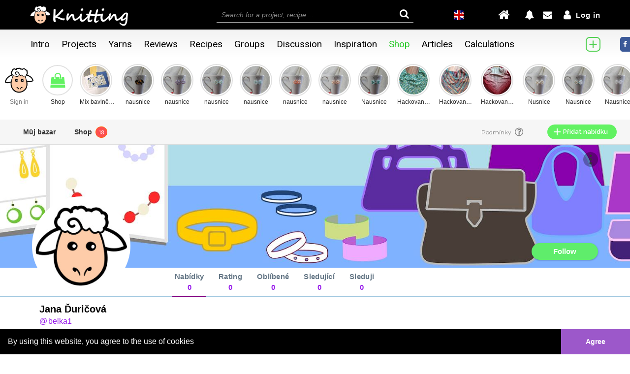

--- FILE ---
content_type: text/html; charset=UTF-8
request_url: https://knitting.cz/en/seller/115/belka1
body_size: 11216
content:
<html lang="cs">
<head>	    
    <link rel="alternate" href="https://knitting.cz/prodejce/115/belka1" hreflang="cs" />
    <link rel="alternate" href="https://knitting.cz/en/seller/115/belka1" hreflang="en" />
    	<link rel="canonical" href="https://knitting.cz/en/seller/115/belka1" />
	<meta name="description" content="Seller belka1 on Knitting.cz website" />
	<title>belka1 / Seller / Knitting.cz</title>
    	
    
    <meta charset="utf-8">

<base href="/">
<meta name="viewport" content="width=device-width, initial-scale=1, maximum-scale=1, user-scalable=yes">
<link rel="stylesheet" href="https://maxcdn.bootstrapcdn.com/bootstrap/3.3.7/css/bootstrap.min.css">
<link rel="stylesheet" href="https://use.fontawesome.com/releases/v5.5.0/css/all.css" integrity="sha384-B4dIYHKNBt8Bc12p+WXckhzcICo0wtJAoU8YZTY5qE0Id1GSseTk6S+L3BlXeVIU" crossorigin="anonymous">
<link rel="stylesheet" href="https://cdnjs.cloudflare.com/ajax/libs/font-awesome/5.7.0/css/all.min.css">
<link rel="stylesheet" href="https://cdnjs.cloudflare.com/ajax/libs/font-awesome/4.7.0/css/font-awesome.min.css">
<!--<link rel="stylesheet" href="bower_components/angular-bootstrap-simple-chat/src/css/themes.css">--> 
<link href='https://fonts.googleapis.com/css?family=Source+Sans+Pro:200,300,400,500,600,700' rel='stylesheet'>
<link href='https://fonts.googleapis.com/css?family=Raleway:200,300,400,500,600' rel='stylesheet'>
<!--<link href='https://fonts.googleapis.com/css?family=Helvetica+Neue:,300,400' rel='stylesheet'>-->
<link href='https://fonts.googleapis.com/css?family=Almendra' rel='stylesheet'>
<link href='https://fonts.googleapis.com/css?family=Montserrat' rel='stylesheet'>
<link href='https://fonts.googleapis.com/css?family=Open+Sans' rel='stylesheet'>
<link href="https://fonts.googleapis.com/css?family=Roboto&display=swap" rel="stylesheet"> 
<script src="https://ajax.googleapis.com/ajax/libs/jquery/3.3.1/jquery.min.js"></script>
<script type="text/javascript" src="https://code.jquery.com/ui/1.12.1/jquery-ui.min.js"></script>
<link rel="stylesheet" type="text/css" href="https://code.jquery.com/ui/1.12.1/themes/smoothness/jquery-ui.css" />
<script src="https://maxcdn.bootstrapcdn.com/bootstrap/3.3.7/js/bootstrap.min.js"></script>
<script src="/ellipsis.js" type='text/javascript'></script>
<script src="/script.js" type='text/javascript'></script>
<script src="/swipe.js?v=62" type='text/javascript'></script>
<script src="/simplebar.js" type='text/javascript'></script>
<script src="/showads.js" type='text/javascript'></script>
<script src="/functions.js?v=62" type='text/javascript'></script>
<link rel="stylesheet" type="text/css" href="//cdnjs.cloudflare.com/ajax/libs/cookieconsent2/3.0.3/cookieconsent.min.css" />
<script type="text/javascript" src="//cdnjs.cloudflare.com/ajax/libs/cookieconsent2/3.0.3/cookieconsent.min.js" async></script>
<script src="/septuser.js?v=62" type='text/javascript'></script>
<script src="/refreshCheck.js?v=62" type='text/javascript'></script>
<script src="/menu.js?v=62" type='text/javascript'></script>
<script>
    var app = false;
    setMenuLang("en");
</script>
    
<!--google ads-->
<script src="/reklamy.js?v=62" type='text/javascript'></script>
<link rel="stylesheet" href="/simplebar.css" type="text/css"> 
<link rel="shortcut icon" type="image/x-icon" href="/img/favicon/ovce.ico"/>
<link rel="stylesheet" href="https://fonts.googleapis.com/css?family=Droid+Sans:400,700">
<link rel="stylesheet" href="https://fonts.googleapis.com/icon?family=Material+Icons">  
<link rel="stylesheet" href="/style_kategorie.css?v=62" type="text/css">    
<link rel="stylesheet" href="/responsive.css?v=62" type="text/css">
<link rel="stylesheet" href="/menu.css?v=62" type="text/css"> 	
<link rel="stylesheet" href="/pratele.css?v=62" type="text/css"> 
<link rel="stylesheet" href="/profil.css?v=62" type="text/css">
<link rel="stylesheet" href="/mail.css?v=62" type="text/css"> 
<link rel="stylesheet" href="/vyrobek.css?v=62" type="text/css"> 
<link rel="stylesheet" href="/komentare.css?v=62" type="text/css"> 
<link rel="stylesheet" href="/pridat.css?v=62" type="text/css"> 
<link rel="stylesheet" href="/hledat.css?v=62" type="text/css">
<link rel="stylesheet" href="/home.css?v=62" type="text/css">
<link rel="stylesheet" href="/recenze.css?v=62" type="text/css">
<link rel="stylesheet" href="/recepty.css?v=62" type="text/css">
<link rel="stylesheet" href="/chat.css?v=62" type="text/css">
<link rel="stylesheet" href="/style.css?v=62" type="text/css">
<link rel="stylesheet" href="/reklamy.css?v=62" type="text/css">
<link rel="stylesheet" href="/heureka.css?v=62" type="text/css">

    <script async src="//pagead2.googlesyndication.com/pagead/js/adsbygoogle.js"></script>
    <script>
        $(document).ready(function(){
            try {
                if(adAllowed){
                    (adsbygoogle = window.adsbygoogle || []).push({
                         google_ad_client: "ca-pub-4678335784750639",
                         enable_page_level_ads: true
                    });
                }
            } catch (err) {}
        });
    </script>

<script>
    (function(i,s,o,g,r,a,m){i['GoogleAnalyticsObject']=r;i[r]=i[r]||function(){
    (i[r].q=i[r].q||[]).push(arguments)},i[r].l=1*new Date();a=s.createElement(o),
    m=s.getElementsByTagName(o)[0];a.async=1;a.src=g;m.parentNode.insertBefore(a,m)
    })(window,document,'script','https://www.google-analytics.com/analytics.js','ga');

    ga('create', 'UA-102543189-2', 'auto');
    ga('send', 'pageview');
    var jslang = "en";
</script>

    <script src="/shop.js?v=62" type='text/javascript'></script>
    <link rel="stylesheet" href="/shop.css?v=62" type="text/css">
    <script src="https://cdnjs.cloudflare.com/ajax/libs/rateYo/2.3.4/jquery.rateyo.min.js"></script>
    <link rel="stylesheet" href="https://cdnjs.cloudflare.com/ajax/libs/rateYo/2.3.4/jquery.rateyo.min.css" />
    
    <script src="/js/imagesloaded.pkgd.min.js"></script>
</head>
<body> 
	<script>
	    function switchLangTo(lang) {
		if(lang === "cs"){
		    location.href = "/prodejce/115/belka1";
		} else {		
		    location.href = "/en/seller/115/belka1";
		}
	    }
	</script>
 
	
<script type="application/ld+json">{
  "@context": "https://schema.org",
  "@type": "Organization",
  "url": "https://knitting.cz/",
  "name": "Knitting.cz",
  "logo": "https://knitting.cz/img/ovce_ctverec.png",
  "contactPoint": {
    "@type": "ContactPoint",
    "telephone": "+420775440146",
    "email": "admin@knitting.cz",
    "contactType": "Customer service"
  }

}
</script>

<div id="fb-root"></div>
<script async defer crossorigin="anonymous" src="https://connect.facebook.net/en_US/sdk.js#xfbml=1&version=v3.2&appId=2014665445244706"></script>
<div class="fb_vsude" tabindex="0">
    <div class="fb_ukaz fa fa-facebook" tabindex="0">
    </div>	
    <div id="fbfeed" class="fb-page" data-href="https://www.facebook.com/knitting.cz/" data-hide-cta="true" data-width="300" data-height="400" data-small-header="false" data-adapt-container-width="true" data-hide-cover="false" data-show-facepile="true"><blockquote cite="https://www.facebook.com/knitting.cz/" class="fb-xfbml-parse-ignore"><a href="https://www.facebook.com/knitting.cz/">Knitting.cz</a></blockquote></div>
</div>	
<script>
    if($(document).height() > 620) {
	$('#fbfeed').attr('data-tabs', 'timeline');
    }
</script>
<script>
    $('.fb_ukaz').click(function () {
	$('.fb_vsude').focus();
    });
</script>

<script type="text/javascript" async>
    window.addEventListener("load", function () {
        window.cookieconsent.initialise({
            "palette": {
                "popup": {
                    "background": "#000"
                },
                "button": {
                    "background": "#9c58ca"
                }
            },cookie: {
                name: 'knitting-cookie'
            },
            "showLink": false,
            "theme": "edgeless",
            "content": {
                "message": "By using this website, you agree to the use of cookies",
                "dismiss": "Agree",
            }
        })
    });
</script>


<script>	
	pageLoad((window.canRunAds === undefined));
	
	var ding = [];
	ding['zprava'] = false;
	ding['alert'] = false;
	var dingNovy = [];
	dingNovy['zprava'] = true;
	dingNovy['alert'] = true;
</script>
	            <style>
            @media (max-width: 1020px) {
                .panel-footer{
                        bottom:0px !important;
                }
            }
            </style>
		
<script>
  window.fbAsyncInit = function() {
    FB.init({
      appId      : '2014665445244706',
      cookie     : true,
      xfbml      : true,
      version    : 'v2.8'
    }); 
  };

  (function(d, s, id){
     var js, fjs = d.getElementsByTagName(s)[0];
     if (d.getElementById(id)) {return;}
     js = d.createElement(s); js.id = id;
     js.src = "https://connect.facebook.net/en_US/sdk.js";
     fjs.parentNode.insertBefore(js, fjs);
   }(document, 'script', 'facebook-jssdk'));
   
    


    
    function checkLoginState() {        
        FB.login(function (response) {
            statusChangeCallback(response);
        }, { scope: 'email,public_profile' });
    }
    
    function statusChangeCallback(response) {
        if (response.status === 'connected') {
            fbLogin();
        } 
    }
    
    function fbLogin() {
        console.log('fbLogin');
        FB.api('/me?fields=id, email, first_name, last_name, picture.type(large)', function(response) {
            if (typeof response.email !== 'undefined') {
				if(document.getElementById('autol').checked) {
					var auto = 1;
				} else {
					var auto = 0;
				}
                $.ajax({
                    url:"/fb_login.php",
                    type: "POST",
                    data: { 
                        "id": response.id,
                        "email": response.email,
                        "first": response.first_name,
                        "last": response.last_name,
                        "pic": response.picture['data']['url'],
						"auto": auto,
                        "src": "/en/seller/115/belka1"
                    },
                    success:function(result){
                        console.log('success');
						console.log(result);
                        if(result === 'first') { //prvni prihlaseni
							console.log('first');
                            window.location.href = "/en/facebook";
                        } else {
                            console.log('reload');
                            location.reload(); 
                        }          
                    }
                });
            } else {
                window.alert("Unfortunately, we were unable to get your email. You are probably signing in to Facebook with a phone number and you don't have an email set up. Therefore, Facebook registration could not be completed. Thank you for your understanding.");
                logout();
            }
        });
    }
</script>
<input style="width: 0;height: 0;visibility:hidden;position:absolute;left:0;top:0;" id="notifid" class="" type="text" value="0">

	<div class="cursorCekat" id="necoChybiPridatSpatny">
            <div class="necoChybiObal">
                <div id="necoChybiOdesilaSeText2"></div>
            </div>
	</div>
	<div class="cursorCekat cukladam" id="ukladaniNove">
            <div class="necoChybiObal">
                <img id="ukladaniNoveObrazek" src="/img/Bouncing_sheep.gif">
                <div id="odesilaSeTextNove">Saving in progress</div>
            </div>
	</div>

	<div class="cursorCekat cukladam" id="fwait">
	    <div class="necoChybiObal">
		<div class="loader"></div>
	    </div>
	</div>
	
	<div class="cursorCekat smazaneSkoc" id="necoSmazane">
            <div class="necoChybiObal">
                <img class="smazaneSkocObrazek" src="/img/ovceNeni.png">
                <div class="smazaneSkocText">We are sorry but the post or comment has already been removed.</div>
            </div>
	</div>
		
	<div id="tmpAl" style="display: none"></div>
	<div id="id01" class="modal modalLogin">  
	    <form id="loginform" method="POST">
		<div id="loginBox" class="modal-content animate">
                    <span onclick="closeModalById('id01')" class="close">&times;</span>
                    <div id="logovce">
                        <img src="/img/ovce.png" alt="">
                    </div>				
                    <label for="inJm"><span class="glyphicon glyphicon-user oranzova mezera"></span> Email</label><br>
                    <input autocomplete id="inJm" class="logInput" type="text" name="email"/><br>
                    <div class="errML"><span class="regMsgStar">* </span><span class="regMsg"> Wrong email</span><br></div>
                    <div class="errML2"><span class="regMsgStar">* </span><span class="regMsg"> Confirm registration in your email</span><br></div>                    
                    <label for="inHe"><span class="glyphicon glyphicon-lock oranzova mezera"></span> Password</label><br>
                    <input id="inHe" class="logInput" type="password" name="heslo"/><br>
                    <div class="errHE">
                        <div class="errHeChyba">  <span class="regMsgStar">* </span><span class="regMsg"> Wrong password</span></div>
                        <div class="zapomenuteHeslo"> <a href="/en/password"> Forgotten password</a>
                        </div> 
                    </div>
                    <label><input type="checkbox" checked id="autol" name="autol" value="autol"> Stay logged in</label><br>
                    <div class="regBtn" id="subP" onclick="alogin();">Sign in</div>
                    <div type='button' class="regBtn dofblogin" id="fblogin"><div class="fbloginIn"><span>Sign in via</span><span class="fa fa-facebook-square"></span></div></div><br/><br/>
                    <div id="newAcc"><a href='/en/create_account'>Create a new account</a></div><br>  				
		</div>
	    </form>
	</div>
	
	                
                    
	<div class="horniCara"></div>
	<div class="horniPanel" id="hideDown">
            
            <!--vanoce-->
                        
            
            <div class="horniPanelItem logoItem">
                <div class="logo">
                    <a href="/en/intro">
                        <img class="logoVelky" src="/img/logo_112404.png?v=045021">
                    </a>
                </div>
            </div>
            <div class="horniPanelItem hledatkoItem">
                <div class="hledatko" onclick="transfer(this)">
                    <div id="autocomplete" contenteditable="true" class="search doNotRefreshCheck" type="search" placeholder="Search for a project, recipe ..." autocomplete="off"></div>
                    <span class="fa fa-search lupa"></span>
                    <div id="hledatkoVys"></div>
                </div>
            </div>
            <div class="horniPanelItem lastItem">
                <div class="menuHorniPravy">
                    <div class="mobilniPanel">
                        <div class="mobilUpoZpravy">
                            <div class="menuUpozorneni hledatkoMobil" id="moblhled">
                                <span class="fa fa-search lupa" onclick="mobilHledej()"></span>
                                <span class="fa fa-close krizek" onclick="mobilHledej()"></span>
                                <input id="autocompleteMob" class="search doNotRefreshCheck" type="search" placeholder="Search ...">								
                                <div id="hledatkoVysMob"></div>
                            </div>
                            <script>
                                function mobilHledej() {
                                    if($('#moblhled').hasClass('hledatkoMobilAktivni')){
                                        $('#autocompleteMob').blur();
                                        $('#moblhled').removeClass('hledatkoMobilAktivni');
                                    }else{
                                        $('#autocompleteMob').focus();
                                        $('#moblhled').addClass('hledatkoMobilAktivni');
                                    }									
                                }
                            </script>
                            <div class="menuUpozorneni knitdrop mobilPridat" id="mnprvbk" tabindex="0">
                                <span class="fa fa-plus-circle bell homePridat"></span>
                                <div class="knitdropshow">
                                    <div class="menuPridatObalIn">
                                        <div class="menuPridatTlacitko">
                                            <a onclick="showLogin()">
                                                <span class="fa fa-plus-square-o"></span>Project                                            </a>
                                        </div>
                                        <div class="menuPridatTlacitko">
                                            <a onclick="showLogin()">
                                                <span class="fa fa-plus-square-o"></span>Recipe                                            </a>
                                        </div>
                                        <div class="menuPridatTlacitko">
                                            <a onclick="showLogin()">
                                                <span class="fa fa-plus-square-o"></span>Yarn                                            </a>
                                        </div>
                                        <div class="menuPridatTlacitko">
                                            <a onclick="showLogin()">
                                                <span class="fa fa-plus-square-o"></span>Syslírna                                            </a>
                                        </div>
                                        <div class="menuPridatTlacitko">
                                            <a onclick="showLogin()">
                                                <span class="fa fa-plus-square-o"></span>Inspiration                                            </a>
                                        </div>
                                        <div class="menuPridatTlacitko">
                                            <a onclick="showLogin()">
                                                <span class="fa fa-plus-square-o"></span>Nabídka                                            </a>
                                        </div>
                                        <div class="menuPridatTlacitko">
                                            <a onclick="showLogin()">
                                                <span class="fa fa-plus-square-o"></span>Product                                            </a>
                                        </div>
                                        <div class="menuPridatTlacitko">
                                            <a onclick="showLogin()">
                                                <span class="fa fa-plus-square-o"></span>Article                                            </a>
                                        </div>
                                    </div>
                                </div>
                            </div>
                        </div>						    
                        <div class="zmenaJazyka" onclick="switchLangTo('cs')" title="Změnit jazyk na český">
                            <img src="/img/en_30.png">
                        </div>						    
                        <div class="menuUpozorneni menuHome" id="mnome">
                                                            <div style="display:flex" onclick="showLogin()">
                                    <span class="fa fa-home bell home"></span>
                                </div>
                                                    </div>	
                        <div class="mobilUpoZpravy">
                            <div class="menuUpozorneni knitdrop alelsnclck" tabindex="1">
                                <div id="alertlastseen" lsn=""></div>
                                <span class="fa fa-bell bell " ></span>
                                                            </div>
                            <div class="menuUpozorneni menuNoveZpravy">
                                <div id="zpravalastseen" lsn=""></div>
                                <span class="fa fa-envelope bell dropdown-toggle zprlsnclck" data-toggle="dropdown"></span>
                                                            </div>
                        </div>
                    </div>

                    <div class="prihlasit " tabindex="1">
                                                    <div class="prihlasitIn" onClick="showLogin()">
                                <span class="fa fa-user bell"></span><div class="menuPrihl">Log in</div>            
                            </div>
                                            </div>
                </div>
            </div>
	</div>
        
	<div class="dolniPanel">
            <nav class="navbar">
                <div class="container-fluid">
                    <div class="navbar-header">
                      <button type="button" class="navbar-toggle collapsed" data-toggle="collapse" data-target="#myNavbar">
                        <span id="ib1" class="icon-bar"></span>
                        <span id="ib2" class="icon-bar"></span>
                        <span id="ib3" class="icon-bar"></span>                        
                      </button>
                    </div>				

                    <div class="collapse navbar-collapse" id="myNavbar">
                        <ul class="nav navbar-nav">
                            <div class="menuMobilNadpis menuPouzeMobil">Hlavní menu</div>
                            <li id="uvodMenu"><a class="menuVfont pointer menuAktivni" href="/en/intro"><div class="menuHover"><span class="hlavniMenuIco menuPouzeMobil far fa-circle"></span>Intro</div></a></li>
                            <li id="vyrobkyMenu"><a href="/en/projects" class="menuVfont pointer"><div class="menuHover"><span class="hlavniMenuIco menuPouzeMobil fa fa-archive"></span>Projects</div></a></li>
                            <li id="prizeMenu"><a href="/en/yarns" class="menuVfont pointer"><div class="menuHover"><span class="hlavniMenuIco menuPouzeMobil fas fa-volleyball-ball"></span>Yarns</div></a></li>
                            <li id="recenzeMenu"><a href="/en/reviews" class="menuVfont pointer"><div class="menuHover"><span class="hlavniMenuIco menuPouzeMobil fa fa-star-o"></span>Reviews</div></a></li>
                            <li id="receptyMenu"><a href="/en/recipes" class="menuVfont pointer"><div class="menuHover"><span class="hlavniMenuIco menuPouzeMobil fa fa-cutlery"></span>Recipes</div></a></li>
                            <li id="skupinyMenu"><a href="/en/groups" class="menuVfont pointer"><div class="menuHover"><span class="hlavniMenuIco menuPouzeMobil fa fa-group"></span>Groups</div></a></li>
                            <li id="diskuzeMenu"><a href="/en/discussion" class="menuVfont pointer"><div class="menuHover"><span class="hlavniMenuIco menuPouzeMobil far fa-comments"></span>Discussion</div></a></li>
                            <li id="inspiraceMenu"><a href="/en/inspiration" class="menuVfont pointer"><div class="menuHover"><span class="hlavniMenuIco menuPouzeMobil fa fa-lightbulb-o"></span>Inspiration</div></a></li>
                            <li id="shopMenu"><a href="/en/shop" class="menuVfont pointer"><div class="menuHover"><span class="hlavniMenuIco menuPouzeMobil fa fa-shopping-bag"></span>Shop</div></a></li>
                            <li id="clankyMenu"><a href="/en/articles" class="menuVfont pointer"><div class="menuHover"><span class="hlavniMenuIco menuPouzeMobil fa fa-bookmark-o"></span>Articles</div></a></li>
                            <li id="kalkulackaMenu"><a href="/en/calculations_knitting" class="menuVfont pointer"><div class="menuHover"><span class="hlavniMenuIco menuPouzeMobil fa fa-calculator"></span>Calculations</div></a></li>
                            <div class="menuCaraMobil menuPouzeMobil"></div>
                            <div class="menuMobilNadpis menuPouzeMobil">Přidávání</div>

                            <div class="knitdrop menuPridatObalDrop" tabindex="1">
                                <span class="menuPridatObalDropText material-icons">add</span>
                                <div class="menuPridatObal knitdropshow">
                                    <div class="menuPridatObalIn">
                                        <div class="menuPridatTlacitko">
                                            <a onclick="showLogin()">
                                                <span class="fa fa-plus-square-o"></span>Project                                            </a>
                                        </div>
                                        <div class="menuPridatTlacitko">
                                            <a onclick="showLogin()">
                                                <span class="fa fa-plus-square-o"></span>Recipe                                            </a>
                                        </div>
                                        <div class="menuPridatTlacitko">
                                            <a onclick="showLogin()">
                                                <span class="fa fa-plus-square-o"></span>Yarn                                            </a>
                                        </div>
                                        <div class="menuPridatTlacitko">
                                            <a onclick="showLogin()">
                                                <span class="fa fa-plus-square-o"></span>Syslírna                                            </a>
                                        </div>
                                        <div class="menuPridatTlacitko">
                                            <a onclick="showLogin()">
                                                <span class="fa fa-plus-square-o"></span>Inspiration                                            </a>
                                        </div>
                                        <div class="menuPridatTlacitko">
                                            <a onclick="showLogin()">
                                                <span class="fa fa-plus-square-o"></span>Nabídka                                            </a>
                                        </div>
                                        <div class="menuPridatTlacitko">
                                            <a onclick="showLogin()">
                                                <span class="fa fa-plus-square-o"></span>Product                                            </a>
                                        </div>
                                        <div class="menuPridatTlacitko">
                                            <a onclick="showLogin()">
                                                <span class="fa fa-plus-square-o"></span>Article                                            </a>
                                        </div>
                                    </div>
                                </div>
                            </div>
                            
                            <div class="menuCaraMobil menuPouzeMobil"></div>
                            <div class="menuMobilNadpis menuPouzeMobil">Language</div>
                            <li class="menuPouzeMobil">
                                <div class="zmenaJazyka" onclick="switchLangTo('cs')">
                                    <img src="/img/cs_30.png">
                                    <span>Český jazyk</span>
                                </div>
                            </li>
                            <li class="menuPouzeMobil">
                                <div class="zmenaJazyka" onclick="switchLangTo('en')">
                                    <img src="/img/en_30.png">
                                    <span>English</span>
                                </div>
                            </li>
                        </ul>
                    </div>
                </div>
            </nav>
	</div>
	
	<div id="mnupocheck" style="display:none"></div>
	<div id="mnupozpcheck" style="display:none"></div>
        
	<script>		
		/*
			var lastScrollTopHide = 0;				
				
			window.addEventListener("scroll", function(e) {
				var st = window.pageYOffset || document.documentElement.scrollTop; 
			if (st > lastScrollTopHide){
				document.getElementById('hideDown').classList.add("hidden");
			} else {
				document.getElementById('hideDown').classList.remove("hidden");
			}
			lastScrollTopHide = st;
			});
			
			<style>
			.hidden {
				-ms-transform: translate(0, -60px); 
				-webkit-transform: translate(0, -60px); 
				transform: translate(0, -60px);
			}
			
			.horniPanel {
				-moz-transition: transform 1s ease, top 1s ease;
				transition: transform 1s ease, top 1s ease;
			}
			</style>
			
		*/
		
		function mobPridat(ind) {
		    if(ind === 0) {
			$("#prdtmnu").mousedown();
		    } else if(ind === 1) {
			$("#ukrcpt").click();
		    } else if(ind === 2) {
			$("#dmckmnu").click();
		    }
		}
		
		$("#prdtmnu").on('mousedown', function(e) {
		    pridatVyrobekMni(e); 
		});
		
		var receptByl = false;
		var produktByl = false;
		
		
		function pridatVyrobekMni(e) {
                    console.log(e);
                    console.log(e.which);
		    			showLogin();
		    		}
		
		$("#ukrcpt").on('click', function(e) { 
                                            showLogin();
                    		});		
		$("#dmckmnu").on('click', function(e) {
                                            showLogin();
                    		});
		
		function showMenuPridatRecept() {
			if(receptByl && !PROupdate) { //ukazat
                            showPridatRecept();
			} else { //vytvorit				
                            $.ajax({
                                url:"/pridatReceptOkno.php",
                                type : 'POST',
                                cache: false,
                                async: false,
                                data: {'lang': "en"},
                                success:function(result){
                                    $('#modalprorecept').html(result);
                                    showPridatRecept();
                                }
                            });
			}
			receptByl = true;
			PROhlavniObrazek = false;
			PROupdate = false;
		}		
		function showMenuPridatProdukt() {
                    if(produktByl && !updatePPO) { //ukazat
                        showPridatProdukt();
                    } else { //vytvorit
                        $.ajax({
                            url:"/pridatProduktOkno.php",
                            type : 'POST',
                            cache: false,
                            async: false,
                            data: {'lang': "en"},
                            success:function(result){
                                $('#modalproprodukt').html(result);
                                showPridatProdukt();
                            }
                        });
                    }
                    produktByl = true;
                    PPOhlavniObrazek = false;
                    updatePPO = false;
		}
		
		
                $('.menuUpozorneni.knitdrop').focus(function(e) {
                                            showLogin();
                                    });
                $('.zprlsnclck').click(function(e) {
                                            showLogin();
                                    });
	
	
				
		
		
		$(document).ready(function() {
		
			$('#autocomplete').autocomplete({
				source: '/septej.php?v=62&lang=en',
				appendTo: '#hledatkoVys',
				noResults: function () {
					console.log("empty");
				},
				response: function (event, ui) {
					$("#empty-message").empty();
				},
				search: function () {
					$('#ui-id-1').scrollTop(0);
					$(this).data("ui-autocomplete").menu.bindings = $();
					$(this).data("ui-autocomplete").menu.element.scrollTop(0);
				}
			}).focus(function() {
			    $(this).autocomplete('search')
			}).data("ui-autocomplete")._renderItem = function (ul, item) {
				return getRenderedItem(item).appendTo(ul);
			};  
			
							$('#autocompleteMob').autocomplete({
					source: '/septej.php?v=1769313021&lang=en',
					appendTo: '#hledatkoVysMob',
					noResults: function () {
						console.log("empty");
					},
					response: function (event, ui) {
						$("#empty-message").empty();
					},
					search: function () {
						$('#ui-id-1').scrollTop(0);
						$(this).data("ui-autocomplete").menu.bindings = $();
						$(this).data("ui-autocomplete").menu.element.scrollTop(0);
					}
				}).focus(function() {
				    $(this).autocomplete('search')
				}).data("ui-autocomplete")._renderItem = function (ul, item) {
					return getRenderedItem(item).appendTo(ul);
				};
					});
		
		var sitemcls = [{img: "seaNicImg", clr: "seaNicBarva", pps: "", nzv: ""}, 
			{img: "seaVyrobekImg", clr: "seaVyrobekBarva", pps: "seaVyrobekPopis", nzv: "Project"}, 
			{img: "seaUzivatelImg", clr: "seaUzivatelBarva", pps: "seaUzivatelPopis", nzv: "User"}, 
			{img: "seaDiskuzeImg", clr: "seaDiskuzeBarva", pps: "seaDiskuzePopis", nzv: "Discussion"}, 
			{img: "seaSkupinaImg", clr: "seaSkupinaBarva", pps: "seaSkupinaPopis", nzv: "Group"},
			{img: "seaProduktImg", clr: "seaProduktBarva", pps: "seaProduktPopis", nzv: "Product"},
			{img: "seaReceptImg", clr: "seaReceptBarva", pps: "seaReceptPopis", nzv: "Recipe"}];
			
		function getRenderedItem(item) {
                    var sitem = sitemcls[item.type];
                    var $li = $('<li>'),
                        $img = $('<img>'),
                        $a = $('<a>'),
                        $div = $('<div>'),
                        $text = $('<div>'),
                        $nadpis = $('<div>'),
                        $nazev = $('<div>'),
                        $popis = $('<div>');
                    $img.attr({
                        class: sitem.img,
                        src: getImage(item.icon, "100x100"),
                        alt: ""
                    });
                    $img.addClass("seaImg");
                    $nadpis.attr({
                        class: "seaNadpis"
                    });			
                    $nadpis.append(sitem.nzv);
                    $text.append($nadpis);
                    $nazev.attr({
                        class: sitem.clr+" seaNazev"
                    });			
                    $nazev.append(item.nazev);
                    $text.append($nazev);
                    $popis.attr({
                        class: sitem.pps+" seaPopis"
                    });	

                    if((item.type == 5)||(item.type == 6)) {
                        $popis.append("<div class=\"star-rating\"><div class=\"back-stars\"><span class=\"fa fa-star\" aria-hidden=\"true\"></span><span class=\"fa fa-star\" aria-hidden=\"true\"></span><span class=\"fa fa-star\" aria-hidden=\"true\"></span><span class=\"fa fa-star\" aria-hidden=\"true\"></span><span class=\"fa fa-star\" aria-hidden=\"true\"></span><div class=\"front-stars\" style=\"width:"+item.hodnoceni+".0%\"><span class=\"fa fa-star\" aria-hidden=\"true\"></span><span class=\"fa fa-star\" aria-hidden=\"true\"></span><span class=\"fa fa-star\" aria-hidden=\"true\"></span><span class=\"fa fa-star\" aria-hidden=\"true\"></span><span class=\"fa fa-star\" aria-hidden=\"true\"></span></div></div></div>");
                    } else {
                        $popis.append(item.popis);
                    }
                    $text.append($popis);
                    $text.attr({
                        class: "seaText"
                    });
                    $div.attr({
                        class: "seaObal"
                    });	
                    $li.attr({
                        class: "seaLi"
                    });
                    $div.append($img);
                    $div.append($text);
                    $li.append($div);
                    $a.attr('href', item.href);			
                    $a.append($li);
                    return $a;
		}
		
  
		jQuery(document).ready(function($) {
                    $("li.dropdown a").click(function(e){
                        $(this).next('ul.dropdown-menu').css("display", "block");
                        e.stopPropagation();
                    });
		});
	</script>	<script>
	    $('#shopMenu').addClass('menuOznacene');
	</script>
	
<!--	<div class="cursorCekat">
	    <div class="odesilaSe">
		<img src="/img/Bouncing_sheep.gif">
		<div id="odesilaSeText">Saving your post</div>
	    </div>
	</div>-->

	    <div id="modalShop1" class="modal"> 
		<div class="modal-content animate shopModalObal">
		    <div class="shopHodnoceniObal">
			<div class="homeZalozitNadpisVelky">Rating</div>			
			<span onclick="closeModalById('modalShop1');" class="close">&times;</span>
			<div class="homeZalozitNadpis">Rating</div>
			<div class="rateyoShop" id="rateyoShop"></div>
			<div class="homeZalozitNadpis">Podrobnější hodnocení prodejce<div class="nepovinne">( optional )</div></div>
			<textarea id="hodnoceniPopisShop" class="pridatInput homeZalozitJmeno pridatProduktPopis" type="text"></textarea>
			<div id="hodnoceniShopUlozit" class="uplGalBtn produktUlozitRecenzi">
			    Save			</div>
		    </div>
		</div>
	    </div>

	    <div id="modalShop2" class="modal"> 
		<div class="modal-content animate shopModalObal">
		    <div class="shopHodnoceniObal">
			<div class="homeZalozitNadpisVelky shopNastaveniTextuNadpis"></div>			
			<span onclick="closeModalById('modalShop2');" class="close">&times;</span>
			<textarea id="nastaveniPopisShop" class="pridatInput homeZalozitJmeno pridatProduktPopis" type="text"></textarea>
			<div id="mojeNastaveniShopUlozit" class="uplGalBtn produktUlozitRecenzi">
			    Save			</div>
		    </div>
		</div>
	    </div>
		
	
	<div class="homePosledniSkupiny" id="lctyvtydks">
	</div>
	<script>
	    changeActivity('lctyvtydks', 6, 'en');
	</script>
	
	<div class="menuShop">
	    <div class="menuShopIn">
		<div class="menuShopLevy">
                                            <div class="menuShopItem" onclick="showLogin()">
			    Můj bazar			</div>
		    		    <a href="/en/shop">
			<div class="menuShopItem">			
			    Shop <span class="menuShopItemCislo">18</span>
			</div>
		    </a>		    
<!--		    <div class="menuShopItem">
			Oblíbené <span class="menuShopItemCislo">4255</span>
		    </div>
		    <div class="menuShopItem">
			Sledovaní <span class="menuShopItemCislo">2756</span>
		    </div>-->
		</div>		
		<div class="menuShopItem menuShopItemPodminky">
		    Podmínky		    <span class="fa fa-question-circle-o"></span>
		</div>
				    <a onclick="showLogin()">
				    <div class="menuShopItem menuShopItemPridat">
			<span class="material-icons">add</span>
			<span class="menuShopItemPridatText">
			    Přidat nabídku			</span>
		    </div>	
		</a>
	    </div>
	</div>
	
	<div class="profilVideo profilVideoShop" id="prodeou">
	        
		<img class="profilVideoObrazek" src="/img/shopDef.jpg">
	    	    
	</div>
	
	<div class="profilNadMenu shopMujNadMenu">	
		<div class="profLeft">
			<div class="profObr">			    
			    <div class="userHvezdyObal">
				<a href="/en/profile/115/belka1">
				    <img src="/img/ovce_ctverec.jpg" alt="">
				</a>
			    </div>
			</div>
			<a href="/en/profile/115/belka1">
			    <div class="profJmenoDiv"><span class="profJmeno">Jana Ďuričová</span></div>
			    <div class="profJmeno2Div"><span class="hashtag">@</span><span class="profJmeno2">belka1</span></div>
			</a>
			<div class="mujShopHodnoceniObal">
			    <div class="star-rating">
				<div class="back-stars">
				    <span class="fa fa-star" aria-hidden="true"></span>
				    <span class="fa fa-star" aria-hidden="true"></span>
				    <span class="fa fa-star" aria-hidden="true"></span>
				    <span class="fa fa-star" aria-hidden="true"></span>
				    <span class="fa fa-star" aria-hidden="true"></span>
				    <div class="front-stars" style="width:0%">
					<span class="fa fa-star" aria-hidden="true"></span>
					<span class="fa fa-star" aria-hidden="true"></span>
					<span class="fa fa-star" aria-hidden="true"></span>
					<span class="fa fa-star" aria-hidden="true"></span>
					<span class="fa fa-star" aria-hidden="true"></span>
				    </div>
				</div>
			    </div> 
			    <div class="mujShopHodnoceniCislo">
				0.0			    </div>
			</div>
			<div class="mujShopHodnoceniPocet">
			    Počet hodnocení: 0			</div>	
			
						    <div class="mujShopHodnoceniPridat">
				Přidat hodnocení			    </div>
					    
					    
			
					</div>
	    
				    
			<div class="obalUpravit obalUpravitObrazek novyChatProfilObal">
			    <div class="knitdrop" tabindex="0">
				<span class="material-icons">more_vert</span>
				<div class="knitdropshow">
				    <div class="homeAkce">
					<div class="homeAkceItem" onclick="napsatZpravu(115)">
					    Message					</div>
					<div class="homeAkceItem zboziVypisNahlasitSend" >
					    Nahlásit					</div>
				    </div>
				</div>
			    </div>
			</div>
				    
		
		<div class="obalUpravit">
		    			<div class="profEdit shopMujSledovat " onclick="addShopSledovane(115, this)">
			    <span class="profEditText shopMujSledovatSledovat">Follow</span> 
			    <span class="profEditText shopMujSledovatSleduji">Sleduji</span> 
			</div>
		    					
		</div> 
	</div>
	
	<div class="profContainer mujShopContainer">
	    <div class="profMenu"> 
		<div class="profCara"></div>
		<div class="obalMenuProf">
		    <div class="tlacitkaProf" id="pi1" onclick="activeSheetShop('1')" ><span class="tlacitkaSlova">Nabídky</span> <span class="tlacitkaCisla">0</span></div>
		    <div class="tlacitkaProf" id="pi2" onclick="activeSheetShop('2')" ><span class="tlacitkaSlova">Rating</span> <span class="tlacitkaCisla">0</span></div>
		    <div class="tlacitkaProf" id="pi5" onclick="activeSheetShop('5')" ><span class="tlacitkaSlova">Oblíbené</span> <span class="tlacitkaCisla">0</span></div>		    
		    <div class="tlacitkaProf" id="pi3" onclick="activeSheetShop('3')" ><span class="tlacitkaSlova">Sledující</span> <span class="tlacitkaCisla">0</span></div>
		    <div class="tlacitkaProf" id="pi4" onclick="activeSheetShop('4')" ><span class="tlacitkaSlova">Sleduji</span> <span class="tlacitkaCisla">0</span></div>
		</div>
	    </div>
		
	    <div class="profCont">				
		<div id="profMiddle">
		    		    <div class="pc" id="pc1">
			<div class="shopVypisObal" id="shopVypisObal0"></div>
			<div class="loaderShop" id="loaderShop0"><div class="loader"></div></div>
		    </div>
		    <div class="pc" id="pc2">
			<div class="mujShopHodnoceniVypisObal">
			    			</div>
		    </div>
		    <div class="pc" id="pc3">
			<div class="mujShopSledujiciObal">
			    			</div>
		    </div>
		    <div class="pc" id="pc4">
			<div class="mujShopSledujiciObal">
			    			</div>
		    </div>
		    <div class="pc" id="pc5">		
			<div class="shopVypisObal" id="shopVypisObal1"></div>
			<div class="loaderShop" id="loaderShop1"><div class="loader"></div></div>
		    </div>	    
		</div>
	    </div>
	</div>
	
<!--		    
	<div class="containerShop">
	    <div class="shopHledatTop">
		<div class="shopHledat">
		    <div class="shopHledatInput" id="shopHledatInput" placeholder="Hledat nabídku" contenteditable="true"></div>
		    <span class="fa fa-search"></span>
		</div>
		<a href="/en/shop_add">
		    <div class="shopPridatTlacitko">
			<span class="material-icons">add</span><span class="shopPridatTlacitkoText">Přidat nabídku</span>
		    </div>
		</a>
	    </div>
	    
	    <div class="shopKategorieObal">
		<br />
<b>Warning</b>:  Invalid argument supplied for foreach() in <b>/data/web/virtuals/194825/virtual/www/shopMuj.php</b> on line <b>762</b><br />
	    </div>
	    
	    <br />
<b>Warning</b>:  Invalid argument supplied for foreach() in <b>/data/web/virtuals/194825/virtual/www/shopMuj.php</b> on line <b>774</b><br />
	    
	    <div class="shopFiltry">
		<div class="shopFiltryRadek shopFiltry1">
		    <div class="shopFiltrTlacitko" id="shopFiltrDopravaLokalita">
			Doprava a lokalita		    </div>
		    <label for="zboziFiltrVlastni">
		    <div class="shopFiltrTlacitko shopFiltrTlacitkoTyp3">
			<input type="checkbox" checked name="vlastni" value="1" id="zboziFiltrVlastni"><span class="shopFiltrTlacitkoText">Self made</span>
		    </div>
		    </label>
		    <label for="zboziFiltrPouzite">
			<div class="shopFiltrTlacitko shopFiltrTlacitkoTyp2">
			    <input type="checkbox" checked name="pouzite" value="1" id="zboziFiltrPouzite"><span class="shopFiltrTlacitkoText">Used</span>
			</div>
		    </label>
		    <label for="zboziFiltrNove">
			<div class="shopFiltrTlacitko shopFiltrTlacitkoTyp1">
			    <input type="checkbox" checked name="nove" value="1" id="zboziFiltrNove"><span class="shopFiltrTlacitkoText">New</span>
			</div>
		    </label>
		    <div class="shopRazeni">
			<div class="shopFiltrTlacitko knitdrop" tabindex="0">
			    <span class="profilNadpisRazeniText" id="rectyraztx">Latest</span><span class="fa fa-angle-down"></span>
			    <div class="knitdropshow">
				<ul class="menuRazeni">
				    <li onclick='getRecepty("rcmvprc", "kategorie", 0, 0, 2, -1, 0, "rectyraztx")'>Latest</li>
				    <li onclick='getRecepty("rcmvprc", "kategorie", 0, 0, 3, -1, 0, "rectyraztx")'>Oldest</li>
				    <li onclick='getRecepty("rcmvprc", "kategorie", 0, 0, 0, -1, 0, "rectyraztx")'>Nejlevnější</li>
				    <li onclick='getRecepty("rcmvprc", "kategorie", 0, 0, 1, -1, 0, "rectyraztx")'>Nejdražší</li>
				</ul>
			    </div>
			</div>
		    </div>
		</div>
		<div class="shopFiltryRadek shopFiltry2">
		    
		</div>
	    </div>
	    <div class="shopVypisObal" id="shopVypisObal">
		
	    </div>
	    <div class="loaderShop" id="loaderShop"><div class="loader"></div></div>
	</div>
	-->
	<script>
	    
	    var $rateyoShop;
	    var lastRating = 0;
	    
			$(function () {
			    $rateyoShop = $(".rateyoShop").rateYo({
				rating: 0,
				numStars: 5,
				precision: 1,
				fullStar: true,
				starWidth: "25px",
				ratedFill: "#f86cc5",
				spacing: "5px"
			    });
			});
			
			$(function () {
			    $(".rateyoShop").click(function () {
				    lastRating = $rateyoShop.rateYo("rating");
			    });
			});
			
			function upravitHodnoceni() {
                            showModalById('modalShop1');
			}
			
			function smazatHodnoceni() {
			    var text = "Opravdu chcete smazat hodnocení?";
			    var buttonOk = "Confirm";
			    var buttonCancel = "Cancel";
			    var functionOk = "smazatHodnoceniAno()";
			    var functionCancel = "smazatHodnoceniZavrit()";
			    var idObal = "shpprfsmhd";
			    confirm(text, buttonOk, buttonCancel, functionOk, functionCancel, idObal, "");
			}
			
			function smazatHodnoceniAno() {
			    $.ajax({
				url:"/shopSmazatHodnoceni.php",
				type : 'POST',
				data: {"id": 115},
				cache: false,
				async: false,
				success:function(result){
				    location.reload();
				}
			    });
			}
			
			function smazatHodnoceniZavrit() {
			    $('#shpprfsmhd').remove();
			}
			
			
	    $(document).ready(function () {
		
		setUrlKontakt("en/contact");
		
		$('.mujShopHodnoceniPridat').click(function () {
		    			showLogin();
		    		});
                
                $("#modalShop1").click(function(e) {
                    if (e.target === this) {
                        closeModalById('modalShop1');
                    }			
                });
		
		$('#hodnoceniShopUlozit').click(function (e) {
		    var text = $('#hodnoceniPopisShop').val();
		    $.ajax({
			url:"/shopUlozitHodnoceni.php",
			type : 'POST',
			data: {"id": 115, 'text': text, 'rate': lastRating},
			cache: false,
			async: false,
			success:function(result){
			    location.reload();
			}
		    });
		});
		
		
		
		
		filtersShop[0]['autor'] = 115;
		filtersShop[1]['oblibene'] = 115;
		
				    activeSheetShop('1');
				
		
		
		
		
		
		
//		vypisShop(true);
		
//		$('#inspiObsah').on('click', '.inspiObsahKarta' ,function(event){
//		    var target = $(event.target);
//		    if(target.hasClass('tagLink')) {
//			searchTag(target.attr('hstag'));
//		    } else if((target.hasClass('inspiVypisOblibeneIn'))) {
//			addInspiraceOblibene($(this).attr('inspi'));
//		    } else if(!target.hasClass('inspiVypisOdkaz')) {
//			var id = $(this).attr('inspi');
//			otevritInspirace(id);
//		    }
//		});
//		
//		$('#inspiOtevrenaTagy').on('click', '.tagLink' ,function(event){
//		    var target = $(event.target);
//		    searchTag(target.attr('hstag'));
//		});	
		
//		$('.inspiObsah').simplemasonry();
//		//		    vypisInspirace(true);
//				
//		setSmazText("Are you sure you want to delete inspiration?", "Delete", "Cancel", "Share to home", "Share to group", "Please select a group");
//		
//		
//		//		    
//		$(".inspiPridatTlacitko").on('click', function (e) {
//		    //			showLogin();
//		    //		});
		
//		$(window).scroll(function(){
//		    var currentScrollPosition=$(window).scrollTop() + $(window).height();
//		    if (((currentScrollPosition-100)>inspiraceScrollPosition) && inspiraceScrollAllowed) {
//			loadNextInspirace();
//			inspiraceScrollPosition=currentScrollPosition;
//		    }
//		});
	    });
	</script>
		
    
<div class="panel-footer">
    <div class="celsoc">     
        <!--<div class="social"><a href="https://www.twitter.com/nevim_co_varit" target="_blank" class="myFa fa fa-twitter"></a></div> -->
        
    </div>
    <div class="foot">
        
      <div class="foot1">Dissemination of the content of this website without the prior<br>written consent of the website owners is explicitly prohibited.	    <br>
	    <br> 
	    <div class="footCopy"> Copyright © 2020 www.knitting.cz</div>
    </div>
        <div class="foot2"> 
        <a class="footKontakt" href="/en/contact">Contact admin</a><br> Mobil: +420605177080 <br><br>
        
        <a class="footPodminky" href="/en/terms">Terms of use</a>
        
         </div>
	<div class="myFaObal">
	    <div class="social"><a href="https://www.instagram.com/knitting.cz" target="_blank" class="myFa fa fa-instagram"></a></div> 
	    <div class="social"><a href="https://www.facebook.com/knitting.cz" target="_blank" class="myFa fa fa-facebook"></a></div> 
	</div>
    </div> 
</div>

<script>
    window.onload = function () {
    var loadTime = window.performance.timing.domContentLoadedEventEnd-window.performance.timing.navigationStart; 
    console.log('Page load time is '+ loadTime);
}
</script>
<script async type="text/javascript" src="//serve.affiliate.heureka.cz/js/trixam.min.js"></script>


</body>
</html>



--- FILE ---
content_type: text/html; charset=UTF-8
request_url: https://knitting.cz/lastActivity.php?type=6&tar=lctyvtydks&lang=en&_=1769313022274
body_size: 966
content:

    <div class="lastAktivityObal">
        <div class="lastAktivityScroll">
                            <div class="lastAktivity lastAktivityBezBorder" onclick="showLogin()">
                    <img class="" src="/img/ovce_ctverec.jpg" alt="">
                    <div class="lastAktivityText lastAktivityTextNadpis">
                        Sign in                    </div>
                </div>
                                        
            <a href="/en/shop">
                <div class="lastAktivity lastAktivityRev lastAktivityBorder6">
                    <span class="fa fa-shopping-bag lastIkona lastIkonaRev"></span>
                    <div class="lastAktivityText">
                        Shop                    </div>
                </div>
            </a>                            
                            <a href="/en/shop/50/mix_bavlneneho_platna">
                    <div class="lastAktivity ">
                        <img class="" src="/zbozi_obrazky/zbozi_50/hlavni_xmz2p1000003386_100x100.jpg" alt="">
                        <div class="lastAktivityText">
                            Mix bavlněného plátna                        </div>
                    </div>
                </a>
                            <a href="/en/shop/49/nausnice">
                    <div class="lastAktivity ">
                        <img class="" src="/zbozi_obrazky/zbozi_49/hlavni_ja6lep1050013_100x100.jpg" alt="">
                        <div class="lastAktivityText">
                            nausnice                        </div>
                    </div>
                </a>
                            <a href="/en/shop/48/nausnice">
                    <div class="lastAktivity ">
                        <img class="" src="/zbozi_obrazky/zbozi_48/hlavni_vf3tzp1050012_100x100.jpg" alt="">
                        <div class="lastAktivityText">
                            nausnice                        </div>
                    </div>
                </a>
                            <a href="/en/shop/47/nausnice">
                    <div class="lastAktivity ">
                        <img class="" src="/zbozi_obrazky/zbozi_47/hlavni_p8w26p1050011_100x100.jpg" alt="">
                        <div class="lastAktivityText">
                            nausnice                        </div>
                    </div>
                </a>
                            <a href="/en/shop/46/nausnice">
                    <div class="lastAktivity ">
                        <img class="" src="/zbozi_obrazky/zbozi_46/hlavni_v3ft6p1050010_100x100.jpg" alt="">
                        <div class="lastAktivityText">
                            nausnice                        </div>
                    </div>
                </a>
                            <a href="/en/shop/45/nausnice">
                    <div class="lastAktivity ">
                        <img class="" src="/zbozi_obrazky/zbozi_45/hlavni_snn42p1050009_100x100.jpg" alt="">
                        <div class="lastAktivityText">
                            nausnice                        </div>
                    </div>
                </a>
                            <a href="/en/shop/44/nausnice">
                    <div class="lastAktivity ">
                        <img class="" src="/zbozi_obrazky/zbozi_44/hlavni_pxri7p1050008_100x100.jpg" alt="">
                        <div class="lastAktivityText">
                            nausnice                        </div>
                    </div>
                </a>
                            <a href="/en/shop/43/nausnice">
                    <div class="lastAktivity ">
                        <img class="" src="/zbozi_obrazky/zbozi_43/hlavni_wosp7p1050007_100x100.jpg" alt="">
                        <div class="lastAktivityText">
                            Nausnice                        </div>
                    </div>
                </a>
                            <a href="/en/shop/42/hackovany_satek">
                    <div class="lastAktivity ">
                        <img class="" src="/zbozi_obrazky/zbozi_42/hlavni_dfc2fimg_20220116_144146_100x100.jpg" alt="">
                        <div class="lastAktivityText">
                            Hackovany satek                        </div>
                    </div>
                </a>
                            <a href="/en/shop/41/hackovany_satek">
                    <div class="lastAktivity ">
                        <img class="" src="/zbozi_obrazky/zbozi_41/hlavni_qhl96img_20220116_144119_100x100.jpg" alt="">
                        <div class="lastAktivityText">
                            Hackovany satek                        </div>
                    </div>
                </a>
                            <a href="/en/shop/39/hackovany_satek">
                    <div class="lastAktivity ">
                        <img class="" src="/zbozi_obrazky/zbozi_39/hlavni_fma1yimg_20220205_102229_100x100.jpg" alt="">
                        <div class="lastAktivityText">
                            Hackovany satek                        </div>
                    </div>
                </a>
                            <a href="/en/shop/38/nusnice">
                    <div class="lastAktivity ">
                        <img class="" src="/zbozi_obrazky/zbozi_38/hlavni_vxgr8p1050006_100x100.jpg" alt="">
                        <div class="lastAktivityText">
                            Nusnice                        </div>
                    </div>
                </a>
                            <a href="/en/shop/37/nausnice">
                    <div class="lastAktivity ">
                        <img class="" src="/zbozi_obrazky/zbozi_37/hlavni_e4pzyp1050004_100x100.jpg" alt="">
                        <div class="lastAktivityText">
                            Nausnice                        </div>
                    </div>
                </a>
                            <a href="/en/shop/36/nausnice">
                    <div class="lastAktivity ">
                        <img class="" src="/zbozi_obrazky/zbozi_36/hlavni_oinaip1050002_100x100.jpg" alt="">
                        <div class="lastAktivityText">
                            Nausnice                        </div>
                    </div>
                </a>
                            <a href="/en/shop/35/nausnice">
                    <div class="lastAktivity ">
                        <img class="" src="/zbozi_obrazky/zbozi_35/hlavni_zculfp1050001_100x100.jpg" alt="">
                        <div class="lastAktivityText">
                            Nausnice                        </div>
                    </div>
                </a>
                            <a href="/en/shop/34/nausnice">
                    <div class="lastAktivity ">
                        <img class="" src="/zbozi_obrazky/zbozi_34/hlavni_bnrdxp1050003_100x100.jpg" alt="">
                        <div class="lastAktivityText">
                            Nausnice                        </div>
                    </div>
                </a>
                            <a href="/en/shop/32/lada_237_1">
                    <div class="lastAktivity ">
                        <img class="" src="/zbozi_obrazky/zbozi_32/hlavni_l3isz01_100x100.jpg" alt="">
                        <div class="lastAktivityText">
                            Lada 237-1                        </div>
                    </div>
                </a>
                            <a href="/en/shop/24/vzorova_nabidka">
                    <div class="lastAktivity ">
                        <img class="" src="/zbozi_obrazky/zbozi_24/hlavni_onde1market-2071976_640_(1)_100x100.png" alt="">
                        <div class="lastAktivityText">
                            Vzorová nabídka                        </div>
                    </div>
                </a>
                    </div>
    </div>
    <div class="lastAktivityOstatni" id="lkost">
                    <div class="lastAktivity lastAktivityBezBorder" onclick="changeActivity('lctyvtydks', 1, 'en')">
                <span class="fa fa-group lastIkona"></span>
                <div class="lastAktivityText lastAktivityTextNadpis">
                    Groups                </div>
            </div>
                    <div class="lastAktivity lastAktivityBezBorder" onclick="changeActivity('lctyvtydks', 2, 'en')">
                <span class="fa fa-comments-o lastIkona"></span>
                <div class="lastAktivityText lastAktivityTextNadpis">
                    Discussion                </div>
            </div>
                    <div class="lastAktivity lastAktivityBezBorder" onclick="changeActivity('lctyvtydks', 3, 'en')">
                <span class="fa fa-archive lastIkona"></span>
                <div class="lastAktivityText lastAktivityTextNadpis">
                    Projects                </div>
            </div>
                    <div class="lastAktivity lastAktivityBezBorder" onclick="changeActivity('lctyvtydks', 4, 'en')">
                <span class="fa fa-cutlery lastIkona"></span>
                <div class="lastAktivityText lastAktivityTextNadpis">
                    Recipes                </div>
            </div>
                    <div class="lastAktivity lastAktivityBezBorder" onclick="changeActivity('lctyvtydks', 5, 'en')">
                <span class="fa fa-star lastIkona"></span>
                <div class="lastAktivityText lastAktivityTextNadpis">
                    Products                </div>
            </div>
                    <div class="lastAktivity lastAktivityBezBorder" onclick="changeActivity('lctyvtydks', 7, 'en')">
                <span class="fas fa-volleyball-ball lastIkona"></span>
                <div class="lastAktivityText lastAktivityTextNadpis">
                    Yarns                </div>
            </div>
                    <div class="lastAktivity lastAktivityBezBorder" onclick="changeActivity('lctyvtydks', 8, 'en')">
                <span class="fa fa-bookmark-o lastIkona"></span>
                <div class="lastAktivityText lastAktivityTextNadpis">
                    Articles                </div>
            </div>
            </div>
    <script>
        new SimpleBar($('.lastAktivityObal')[0], { autoHide: true });
        $("#shost").click(function() {
            $("#lkost").toggleClass('lastAktivityOstatniVidi');
        });
    </script>


--- FILE ---
content_type: text/html; charset=UTF-8
request_url: https://knitting.cz/shopVypis.php
body_size: 44
content:
<script>console.log(JSON.parse('{"order":1,"kat":0,"autor":115,"oblibene":0,"podkat":[],"term":"","vlastni":1,"pouzite":1,"nove":1,"sledovani":0,"posta":0,"osobni":0,"cesko":0,"slovensko":0,"jiny":0,"ceskoOkresy":[],"slovenskoOkresy":[]}'));</script><script>stopScroll(0);</script>




--- FILE ---
content_type: text/html; charset=utf-8
request_url: https://www.google.com/recaptcha/api2/aframe
body_size: 268
content:
<!DOCTYPE HTML><html><head><meta http-equiv="content-type" content="text/html; charset=UTF-8"></head><body><script nonce="_9fh5S4T3K8J-Y1C1qHRSQ">/** Anti-fraud and anti-abuse applications only. See google.com/recaptcha */ try{var clients={'sodar':'https://pagead2.googlesyndication.com/pagead/sodar?'};window.addEventListener("message",function(a){try{if(a.source===window.parent){var b=JSON.parse(a.data);var c=clients[b['id']];if(c){var d=document.createElement('img');d.src=c+b['params']+'&rc='+(localStorage.getItem("rc::a")?sessionStorage.getItem("rc::b"):"");window.document.body.appendChild(d);sessionStorage.setItem("rc::e",parseInt(sessionStorage.getItem("rc::e")||0)+1);localStorage.setItem("rc::h",'1769313026027');}}}catch(b){}});window.parent.postMessage("_grecaptcha_ready", "*");}catch(b){}</script></body></html>

--- FILE ---
content_type: application/javascript
request_url: https://knitting.cz/shop.js?v=62
body_size: 5660
content:
var galerie;
var galerieHlavni;
var shopScrollPosition = [0, 0];
var shopScrollAllowed = [true, true];
var scrollOffset = [0, 0];
var filtersShop = [{'order': 1, 'kat': 0, 'autor': 0, 'oblibene': 0, 'podkat': [], 'term': '', 'vlastni': 1, 'pouzite': 1, 'nove': 1, 'sledovani': 0, 'posta': 0, 'osobni': 0, 'cesko': 0, 'slovensko': 0, 'jiny': 0, 'ceskoOkresy': [], 'slovenskoOkresy': []}, 
		   {'order': 1, 'kat': 0, 'autor': 0, 'oblibene': 0, 'podkat': [], 'term': '', 'vlastni': 1, 'pouzite': 1, 'nove': 1, 'sledovani': 0, 'posta': 0, 'osobni': 0, 'cesko': 0, 'slovensko': 0, 'jiny': 0, 'ceskoOkresy': [], 'slovenskoOkresy': []}];
var curScrollShop = 0;
var vypisRunning = [];
var vypisRunningCode = [0, 0];
var shopMojeFirstVisit = [true, true];
var shopAds = 0;
var notext = 0;

//var seenSheets = {"pc1": false, "pc2": false, "pc3": false}; 

function setGalerie(galin) {
    galerie = galin;
    galerieHlavni = galin;
}

function chooseImage(n) {
    $('.vyrobekNeviObrazek').removeClass('vyrobekVidiObrazek');
    $('#vyrobekGalerieImage'+n).addClass('vyrobekVidiObrazek');
}

function fullSizeImage(n) {
    $(".vyrobekObrazekModal").css("display", "none");
    var modal = $('#vom'+n);
    modal.css("display", "block");
}

var activeIndexV;

function showModalGallery(index) {
    galerie = galerieHlavni;
    activeIndexV = index;
    $(".modalGal").css("display", "block");
    changeImageV();
}

function prevImageV() {
    var max = galerie.length;
    activeIndexV--;
    if (activeIndexV < 0) {
	activeIndexV = max - 1;
    }
    changeImageV();
}

function nextImageV() {
    var max = galerie.length;
    activeIndexV++;
    if (activeIndexV > (max - 1)) {
	activeIndexV = 0;
    }
    changeImageV();
}

function changeImageV() {
    $(".modalGal .modalGalImg").attr("src", galerie[activeIndexV]['velky']);
}

var sdilt1, sdilt2, sdilt3, id_zbozi;
var lang;

function setText(sdilt1in, sdilt2in, sdilt3in, id_zboziin) {
    sdilt1 = sdilt1in;
    sdilt2 = sdilt2in;
    sdilt3 = sdilt3in;
    id_zbozi = id_zboziin;
}

function setLang(ln) {
    lang = ln;
}

function selectShopKategorie(id) {
    $('.shopPodkategorieVybrana').removeClass('shopPodkategorieVybrana');
    filtersShop[curScrollShop]['kat'] = 0;
    filtersShop[curScrollShop]['podkat'] = [];
    if ($('#shopKategorie' + id).hasClass('shopKategorieVybrana')) {
	$('.shopPodkategorieObal').css('display', 'none');
	$('.shopKategorieVybrana').removeClass('shopKategorieVybrana');	
    } else {
	$('.shopPodkategorieObal').css('display', 'none');
	$('#shopPodkategorieObal' + id).css('display', 'flex');
	$('.shopKategorieVybrana').removeClass('shopKategorieVybrana');
	$('#shopKategorie' + id).addClass('shopKategorieVybrana');
	filtersShop[curScrollShop]['kat'] = id;
    }
    vypisShop(true);
}

function selectShopPodkategorie(id) {
    if ($('#shopPodkategorie' + id).hasClass('shopPodkategorieVybrana')) {
	$('#shopPodkategorie' + id).removeClass('shopPodkategorieVybrana');
	var index = filtersShop[curScrollShop]['podkat'].indexOf(id);
	if (index !== -1){filtersShop[curScrollShop]['podkat'].splice(index, 1);}
    } else {
	$('#shopPodkategorie' + id).addClass('shopPodkategorieVybrana');
	filtersShop[curScrollShop]['podkat'].push(id);
    }
    vypisShop(true);
}

function zavritShopFiltr() {
    $('.modalShopFiltr').css('display', 'none');
    nastavitShopFilterDaR();
}

function filterRegion(text) {
    if (text.length > 0) {
	$('.modalShopFiltrBoxRegion').each(function () {
	    var elem = $(this);
	    elem.removeClass("modalShopFiltrBoxVisible");
	    if (elem.attr('sear').startsWith(text.trim().toLowerCase())) {
		elem.addClass("modalShopFiltrBoxVisible");
	    }
	});
    } else {
	$('.modalShopFiltrBoxRegion').addClass('modalShopFiltrBoxVisible');
    }
}

function setFilterRegiony() {
    var czch = $('#shopFiltrCs').prop("checked");
    var skch = $('#shopFiltrSk').prop("checked");
    var jnch = $('#shopFiltrJn').prop("checked");

    $('.modalShopFiltrRegionHide').css('display', 'none');
    $('#modalShopFiltrBoxesRegionCs').css('display', 'none');
    $('#modalShopFiltrBoxesRegionSk').css('display', 'none');

    if (czch || skch || jnch) {
	if (czch || skch) {
	    $('.modalShopFiltrRegionHide').css('display', 'block');
	    if (czch) {
		$('#modalShopFiltrBoxesRegionCs').css('display', 'block');
	    }
	    if (skch) {
		$('#modalShopFiltrBoxesRegionSk').css('display', 'block');
	    }
	}
    }
}

function stopScroll(target) {
    shopScrollAllowed[target] = false;
    $('#loaderShop'+target).css('display', 'none');
}
function startScroll() {
    shopScrollPosition[curScrollShop] = 0;
    shopScrollAllowed[curScrollShop] = true;
    $('#loaderShop'+curScrollShop).css('display', 'flex');
}

function stopVypis(tar) {
    stopAjax(vypisRunning[tar]);
}

function loadNextShop() {
    var gebi = document.getElementById('loaderShop'+curScrollShop);
    if(gebi) {
	var rect = gebi.getBoundingClientRect();
	if((rect.bottom-200) <= (window.innerHeight || document.documentElement.clientHeight)) {
	    if(shopScrollAllowed[curScrollShop]) {
		shopScrollAllowed[curScrollShop] = false;
		scrollOffset[curScrollShop]++;
		vypisShop(false);
	    }				
	}
    }
}

function vypisShop(clear) {
    var curScrollShopLocal = curScrollShop;
    if (clear) {
	startScroll(curScrollShopLocal);
	shopScrollPosition[curScrollShopLocal] = 0;
	scrollOffset[curScrollShopLocal] = 0;
	$('#shopVypisObal'+curScrollShopLocal).empty();
    }
    shopScrollAllowed[curScrollShopLocal] = false;
    stopVypis(curScrollShopLocal);
    var vypisRunningLocalCode = Math.random().toString(36).substr(2, 5);
    vypisRunningCode[curScrollShopLocal] = vypisRunningLocalCode;
    var fd = new FormData();
    fd.append('offset', scrollOffset[curScrollShopLocal]);
    fd.append('tarIndex', curScrollShopLocal);    
    fd.append('filter', JSON.stringify(filtersShop[curScrollShopLocal]));
    fd.append('shopAds', shopAds);
    fd.append('notext', notext);
    vypisRunning[curScrollShopLocal] = $.ajax({
	url: "/shopVypis.php",
	type: 'POST',
	cache: false,
	data: fd,
	processData: false,
	contentType: false,
	success: function (result) {
	    var $line = $('<div>');
	    $line.append(result);
	    $line.imagesLoaded().always(function () {
		shopScrollAllowed[curScrollShopLocal] = true;
		if (vypisRunningCode[curScrollShopLocal] === vypisRunningLocalCode) {
		    $('#shopVypisObal'+curScrollShopLocal).append(result);
		    loadAdds();
		}
	    });
	}
    });
}

function activeSheetShop(active) {
    var intactive = parseInt(active);
    shopScrollAllowed[0] = false;
    shopScrollAllowed[1] = false;
    curScrollShop = -1;
    if(intactive == 1) {	
	curScrollShop = 0;
    } else if(intactive == 5) {
	curScrollShop = 1;
    }
    
    if((curScrollShop == 0)||(curScrollShop == 1)) {
	if(shopMojeFirstVisit[curScrollShop]) {
	    shopMojeFirstVisit[curScrollShop] = false;
	    vypisShop(true);
	} else {
	    shopScrollAllowed[curScrollShop] = true;
	}
    }
    
	

    $(".pcActive").removeClass("pcActive");
    $(".piActive").removeClass("piActive");

    $("#pc"+active).addClass("pcActive");
    $("#pi"+active).addClass("piActive");	
}

function setShopOrder(order, element) {
    $('#shprztx').html($(element).text());
    filtersShop[curScrollShop]['order'] = order;
    document.activeElement.blur();
    vypisShop(true);
}

function nastavitShopFilterDaR() {
    filtersShop[curScrollShop]['posta'] = 0;
    filtersShop[curScrollShop]['osobni'] = 0;
    filtersShop[curScrollShop]['ppredem'] = 0;
    filtersShop[curScrollShop]['ppredani'] = 0;
    filtersShop[curScrollShop]['pdobirka'] = 0;
    filtersShop[curScrollShop]['cesko'] = 0;
    filtersShop[curScrollShop]['slovensko'] = 0;
    filtersShop[curScrollShop]['jiny'] = 0;
    filtersShop[curScrollShop]['ceskoOkresy'] = [];
    filtersShop[curScrollShop]['slovenskoOkresy'] = [];
    if($('#shopFiltrPosta')[0].checked) {
	filtersShop[curScrollShop]['posta'] = 1;
    }
    if($('#shopFiltrOsobni')[0].checked) {
	filtersShop[curScrollShop]['osobni'] = 1;
    }    
    if($('#shopFiltrPPredem')[0].checked) {
	filtersShop[curScrollShop]['ppredem'] = 1;
    }
    if($('#shopFiltrPPredani')[0].checked) {
	filtersShop[curScrollShop]['ppredani'] = 1;
    }
    if($('#shopFiltrPDobirka')[0].checked) {
	filtersShop[curScrollShop]['pdobirka'] = 1;
    }    
    if($('#shopFiltrCs')[0].checked) {
	filtersShop[curScrollShop]['cesko'] = 1;
	$('#modalShopFiltrBoxesRegionCs').find('input').each(function () {
	    if(this.checked) {
		filtersShop[curScrollShop]['ceskoOkresy'].push(this.getAttribute('value'));
	    }
	});
    }
    if($('#shopFiltrSk')[0].checked) {
	filtersShop[curScrollShop]['slovensko'] = 1;
	$('#modalShopFiltrBoxesRegionSk').find('input').each(function () {
	    if(this.checked) {
		filtersShop[curScrollShop]['slovenskoOkresy'].push(this.getAttribute('value'));
	    }
	});
    }
    if($('#shopFiltrJn')[0].checked) {
	filtersShop[curScrollShop]['jiny'] = 1;
    }
	
    vypisShop(true);
}

function addShopOblibene(id, element) {
    $.ajax({
	url: "/shopAddOblibene.php",
	type: 'GET',
	data: {"id": id},
	cache: false,
	success: function (result) {
	    if(result == 0) {
		showLogin();
	    } else {
		$(element).toggleClass('shopVypisOblibeny');
	    }
	}
    });
    return false;
}

function addShopSledovane(id, element) {
    $.ajax({
	url: "/shopAddSledovat.php",
	type: 'POST',
	data: {"id": id},
	cache: false,
	success: function (result) {
	    if(result == 0) {
		showLogin();
	    } else {
		$(element).toggleClass('shopVypisSledovany');
	    }
	}
    });
    return false;
}

function shopPodminkyZavrit() {
    $('.shopPodminkyModal').remove();
}


$(document).ready(function () {
    
//    $('.tagLink').on('click', function(event){
//	var tag = $(this).attr('hstag');
//	$.ajax({
//	    url: "/setSessHiddenMessage.php",
//	    type: 'POST',
//	    data: {"tag": tag},
//	    success: function (result) {
//		location.href = "/"+urlShop;
//	    }
//	});
//    });


    $('.menuShopItemPodminky').on('click', function(event){
	$.ajax({
	    url: "/shopPodminky.php",
	    type: 'POST',
	    data: {"lang": lang},
	    success: function (result) {
		$('body').append(result);
		$('.shopPodminkyModal').css('display', 'block');
	    }
	});
    });
    
    $(document).on('click', '.shopPodminkyModal', function(e){
	if ($(this)[0] == e.target) {
	   shopPodminkyZavrit();
	}	
    });
    
    $('.zboziVypisNahlasitSend').on('click', function(event){
	var loc = window.location.href;
	$.ajax({
	    url: "/setSessHiddenMessage.php",
	    type: 'POST',
	    cache: false,
	    data: {"text": loc},
	    success: function (result) {
		location.href = "/"+urlKontakt;
	    }
	});	
    });
    

    setFilterRegiony();
    
    $('#zboziFiltrSledovani').change(function() {
	filtersShop[curScrollShop]['sledovani'] = 0;
        if(this.checked) {
            filtersShop[curScrollShop]['sledovani'] = 1;
        }
        vypisShop(true);
    });
    
    $('#zboziFiltrNove').change(function() {
	filtersShop[curScrollShop]['nove'] = 0;
        if(this.checked) {
            filtersShop[curScrollShop]['nove'] = 1;
        }
        vypisShop(true);
    });
    
    $('#zboziFiltrVlastni').change(function() {
	filtersShop[curScrollShop]['vlastni'] = 0;
        if(this.checked) {
            filtersShop[curScrollShop]['vlastni'] = 1;
        }
        vypisShop(true);
    });
    
    $('#zboziFiltrPouzite').change(function() {
	filtersShop[curScrollShop]['pouzite'] = 0;
        if(this.checked) {
            filtersShop[curScrollShop]['pouzite'] = 1;
        }
        vypisShop(true);
    });
    
    $('#shopHledatInput').on("paste keyup", function(event) {	 
	var key = event.which || event.keyCode;
	if ((key == 10) || (key === 13)) {
	    event.preventDefault();
	}
	filtersShop[curScrollShop]['term'] = $('#shopHledatInput').text();
	vypisShop(true);
    });
    
    $(window).scroll(function(){
	var currentScrollPosition=$(window).scrollTop() + $(window).height();
	if ((curScrollShop >= 0) && (((currentScrollPosition-100)>shopScrollPosition[curScrollShop]) && shopScrollAllowed[curScrollShop])) {
	    loadNextShop();
	    shopScrollPosition[curScrollShop]=currentScrollPosition;
	}
    });
    
    if(isOverflown($('.mujShopInformaceText')[0])) {
	$('.mujShopInformaceObalClick').addClass('mujShopInformaceTextPreteka')
    }

    $('.mujShopInformaceRozbalit').on('click', function(event){
	$('.mujShopInformaceObalClick').toggleClass('mujShopInformaceTextVse');
    });

    $(".shopKategorie").click(function (e) {
	selectShopKategorie($(this).attr('katg'));
    });

    $(".shopPodkategorie").click(function (e) {
	selectShopPodkategorie($(this).attr('pkatg'));
    });

    $(".shopFiltrDopravaLokalita").click(function (e) {
	selectShopPodkategorie($(this).attr('pkatg'));
    });

    $("#shopFiltrDopravaLokalita").click(function (e) {
	$('.modalShopFiltr').css('display', 'block');
    });

    $(".modalShopZavrit").click(function (e) {
	zavritShopFiltr();
    });
    
    $(".modalShopFiltrUlozit").click(function (e) {
	zavritShopFiltr();
    });
    
    $(".modalShopFiltr").on('click', function (e) {
	if ($(this)[0] == e.target) {
	    zavritShopFiltr();
	}
    });

    $("#modalShopFiltrHledat").on('keyup', function (e) {
	filterRegion($(this).val());
    });

    $('#shopFiltrCs').change(function () {
	setFilterRegiony();
    });
    
    $('#shopFiltrSk').change(function () {
	setFilterRegiony();
    });
    
    $('#shopFiltrJn').change(function () {
	setFilterRegiony();
    });
    
    
    
    $("#btnsvzmn").click(function() {
        stopRefreshCheck();
	var id_vyrobek = idupr;
	$('#ukladaniNove').css('display', 'block');
	$('#odesilaSeTextNove').text(tukl);
	var id = $("#btnsvzmn").attr('updt');
	var text = $("#updprsp").html();
	$.ajax({
	    url:"/upravitKomentarShop.php",
	    type : 'GET',
	    cache: false,
	    data: {"id": id, "text": text},
	    success:function(result){
		uploadImagesKomobor(id, 0, id_vyrobek, pohObrUpl, textUkladamObr);						
		updateKomentar();
		closeModalById('upravaVK');
                stopForceRefreshCheck('updprsp');
		$('#btnsvzmn').attr('updt', '-1');
		$('#ukladaniNove').css('display', 'none');						
	    }
	});
    });
    
});










						
						
						var komobor = [];
						var komoborup = [];
						
						var maxuplim = 0;
						
						function readURLkomobor(input, index, id_prispevek, id_komentar, typ, gal) {			
							var aoid = gal+"o"+id_prispevek+id_komentar+typ;
							if (!(aoid in komobor)) {
								komobor[aoid] = [];
							}
							if(input.files[index] && (komobor[aoid].length < 3)) {
								var reader = new FileReader();      
								reader.readAsDataURL(input.files[index]);
								reader.onload = function(e) {
									komobor[aoid].push([input.files[index], "upl"]); 
									$div = $('<div class="homeStredPridaneFotoFoto">');
									$div.append($('<img upl="true">').attr('src', e.target.result));
									$div.append($('<span class="material-icons uplGalRem" onClick="removeOkomobor(this, \''+aoid+'\')">close</span>'));
									$('#hszkonkomobor'+id_prispevek+"_"+id_komentar+typ+gal).append($div);
									index++;								
									readURLkomobor(input, index, id_prispevek, id_komentar, typ, gal);
								};
							}
						}
						
						function removeOkomobor(element, aoid) {
							var node = element.parentNode;
							var index = 0;
							while ( (node = node.previousElementSibling) ) {
								index++;
							}
							element.parentNode.remove();
							komobor[aoid].splice(index, 1);
						}
						
						function uploadImagesKomobor(novy_komentar, index, target, source) {			
							if(typeof source !== 'undefined') {
								if(index < source.length) {
									$('#odesilaSeTextNove').text(textUkladamObr+" "+(index+1)+"/"+source.length);
									var fd = new FormData();
									fd.append('src', source[index][1]);
									fd.append('obrUpl', source[index][0]);
									fd.append('id_komentar', novy_komentar);
									fd.append('poradi', index);
									$.ajax({
									    url:"/ulozitObrazekKomentarShop.php",
									    type : 'POST',
									    data: fd,
									    processData: false,
									    cache: false,
									    async: false,
									    contentType: false,
									    success:function(result){
										index++;
										return uploadImagesKomobor(novy_komentar, index, target, source);
									    }
									});	
								} else {
									return 1;
								}
							}
						}
	
						var send = true;
						
						
						function showGalleryKom(komentar, index) {
                                                    $.ajax({
                                                        url:"/komentarGalerieShop.php",
                                                        type : 'POST',
                                                        cache: false,
                                                        data: {"komentar": komentar}, //do skupin "grp"
                                                        success:function(result){
                                                            galerie = JSON.parse(result);
                                                            activeIndexV = index;
                                                            $(".modalGal").css("display", "block");
                                                            changeImageV();
                                                        }
                                                    });
						}
						
						var activeIndex = 0;
						var gallery;
						function prevImage() {
                                                    var max = gallery.length;
                                                    activeIndex--;
                                                    if(activeIndex < 0) {
                                                        activeIndex = max-1;
                                                    }
                                                    changeImage();
						}
						
						function nextImage() {
                                                    var max = gallery.length;
                                                    activeIndex++;
                                                    if(activeIndex > (max-1)) {
                                                        activeIndex = 0;
                                                    }
                                                    changeImage();
						}
						
						function changeImage() {
                                                    $(".modalGal .modalGalImg").attr("src", gallery[activeIndex]);					
						}
						
						$(".modalGal").click(function(e) {
                                                    if (e.target === this) {
                                                        closeGallery();
                                                    }			
						});
						
						function closeGallery() {
                                                    $(".modalGal").css( "display", "none" );
						}
					
						function odeslatKom(tar, rodic, gal, id_zbozi) {
                                                    stopRefreshCheck();
                                                    var id_vyrobek = id_zbozi;
                                                    var text;
                                                    var texta = $('#odpprkomt'+gal+tar);
                                                    text = texta.html();

                                                    var aoid = gal+"o0"+tar+"11";
                                                    var oco = 0;
                                                    if(typeof komobor[aoid] !== 'undefined') {
                                                        oco = komobor[aoid].length;
                                                    }

                                                    if((oco > 0)||(text.length)){
                                                        if(oco > 0) {
                                                            $('#ukladaniNove').css('display', 'block');
                                                            $('#odesilaSeTextNove').text(tukl);
                                                        }
                                                        $.ajax({
                                                            url:"/ulozitKomentarShop.php",
                                                            type : 'GET',
                                                            cache: false,
                                                            data: {"prec": tar, "rodic": rodic, "id_vyrobek": id_vyrobek, "text": text, "ocount": oco},
                                                            success:function(result){
                                                                var output = JSON.parse(result);
                                                                var outid = output[0];
                                                                if(outid != 0) {
                                                                    uploadImagesKomobor(outid, 0, id_vyrobek, komobor[aoid]);
                                                                    setOk(15, outid, output);
                                                                    texta.html("");
                                                                    updateKomentar();
                                                                    komobor[aoid] = [];
                                                                    $('#hszkonkomobor0_'+tar+'11'+gal).html("");													
                                                                }
                                                            }
                                                        });
                                                    }
						}
					
						function emoji(source, dest) {
							var insert = "<img class='emojiText' src='emo/e"+source+".png' alt=''>";
							var text = $('#'+dest).html();
							var newText = text + insert;
							$('#'+dest).html(newText);
						}
						
						
				
					function showOdp(idpr) {					
					    var show = $('#dskprskom'+idpr).hasClass('displayNone');
					    $('.homeStredZedKomentPridat').addClass('displayNone');
					    if(show) {
						    $('#dskprskom'+idpr).removeClass('displayNone');
					    }
					}
					
					var smazt1, smazt2, smazt3, tfoto, tukl, textUkladamObr, urlKontakt;
					function setTexts(t1, t2, t3, t4, t5, t6) {
					    smazt1 = t1;
					    smazt2 = t2;
					    smazt3 = t3;
					    tfoto = t4;
					    tukl = t5;
					    textUkladamObr = t6;
					}
					
					function setUrlKontakt(t7){
					    urlKontakt = t7;
					}
					
					function smazatKomentar(id) {
					    var text = smazt1;
					    var buttonOk = smazt2;
					    var buttonCancel = smazt3;
					    var functionOk = "smazatKomentarAno("+id+")";
					    var functionCancel = "smazatKomentarCancel()";
					    var idObal = "shpsmzkmn";
					    confirm(text, buttonOk, buttonCancel, functionOk, functionCancel, idObal);
					}
					
					function smazatKomentarAno(id) {
					    $.ajax({
						url:"/smazatKomentarShop.php",
						type : 'GET',
						cache: false,
						data: {"id": id},
						success:function(result){
						    updateKomentar();
						    smazatKomentarCancel();
						}
					    });
					}
					
					function smazatKomentarCancel() {
					    $('#shpsmzkmn').css('display', 'none');
					}
					
					var id_zbozi_prev;
					var user_prev;
					var lang_prev;

					
					function updateKomentar(id_zbozi = id_zbozi_prev, user = user_prev, lang = lang_prev, firstKomScr=0) {
					    id_zbozi_prev = id_zbozi;
					    user_prev = user;
					    lang_prev = lang;
					    
					    var id_vyrobek = id_zbozi;
					    var id_user = user;
					    $.ajax({
                                                url:"/vypisKomentarShop.php",
                                                type : 'GET',
                                                cache: false,
                                                data: {"id_vyrobek": id_vyrobek, "id_user": id_user, "lang": lang},
                                                success:function(result){
                                                    $('#vrbkom').html(result);
                                                    $('#ukladaniNove').css('display', 'none');
                                                    if(firstKomScr) {
                                                        $("#prspkommptextt"+firstKomScr)[0].scrollIntoView(true);
                                                        window.scrollBy(0, -10);
                                                        firstKomScr = 0;
                                                    }
                                                }
					    });
					}
					
					function showOdpov(id) {
					    $('#schovOdpKom'+id).toggleClass('displayNone');
					}
					
					
					
					
                        var pohObrUpl = [];
                        var idupr = 0;
                        
			function showModal(id) {
                            idupr = id;
                            pohObrUpl = [];				
                            $('#updprsp').html($('#prspkommptextt'+id).html());
                            $('#btnsvzmn').attr("updt", id);	
                            $('#updprspftky').empty();
                            $imgs = $('#komtky'+id+"_11").find('img');
                            $imgs.each(function() {
                                $div = $('<div class="homeUpravitPrispevekGalFoto">');
                                $div.append($('<img>').attr('src', $(this).attr('src')));
                                $div.append($('<span class="material-icons uplGalRem" onClick="removePOHUP(this)">close</span>'));
                                $('#updprspftky').append($div);
                                pohObrUpl.push([$(this).attr('src'), "nupl"]);
                            });	
                            $('#updprspftkypct').text(tfoto + " "+$imgs.length+"/3");

                            showModalById('upravaVK');
                            document.activeElement.blur();
			}
			
			function readURLPOHUP(input, index) {
                            if(input.files[index] && (pohObrUpl.length < 3)) {
                                var reader = new FileReader();      
                                reader.readAsDataURL(input.files[index]);
                                reader.onload = function(e) {
                                    pohObrUpl.push([input.files[index], "upl"]); 
                                    $('#updprspftkypct').text(tfoto + " "+pohObrUpl.length+"/3");
                                    $div = $('<div class="homeUpravitPrispevekGalFoto">');
                                    $div.append($('<img>').attr('src', e.target.result));
                                    $div.append($('<span class="material-icons uplGalRem" onClick="removePOHUP(this)">close</span>'));
                                    $('#updprspftky').append($div);						
                                    index++;								
                                    readURLPOHUP(input, index);
                                };
                            }
			}	
			
			function removePOHUP(element) {
                            var node = element.parentNode;
                            var index = 0;
                            while ( (node = node.previousElementSibling) ) {
                                index++;
                            }
                            pohObrUpl.splice(index, 1);	
                            element.parentNode.remove();		
                            $('#updprspftkypct').text(tfoto+" "+pohObrUpl.length+"/3");
			}

--- FILE ---
content_type: application/javascript
request_url: https://knitting.cz/refreshCheck.js?v=62
body_size: 219
content:
var refreshCheckFields = [];

$(document).on('keyup','div[contenteditable="true"]:not(.doNotRefreshCheck)', function (e) {
    var key = e.which || e.keyCode;
    if (key !== 13) {
        var id = $(e.target).attr('id');
        console.log('write ' + id);
        var text = $(e.target).text();
        if(text.length > 0){
            refreshCheckFields['i'+id] = 1;
        } else {
            delete refreshCheckFields['i'+id];
        }
        refreshCheck();
    }
});

function startForceRefreshCheck(id) {
    console.log('start ' + id);
    refreshCheckFields['i'+id] = 1;
    refreshCheck();
}

function stopForceRefreshCheck(id) {
    console.log('stop ' + id);
    delete refreshCheckFields['i'+id];
    refreshCheck();
}

function stopRefreshCheck() {
    refreshCheckFields = [];
    window.onbeforeunload = function (){};
}

function refreshCheck() {
    if((Object.keys(refreshCheckFields).length > 0)){
        console.log('1');
        window.onbeforeunload = function (){ return ""; };
    } else {
        console.log('0');
        window.onbeforeunload = function (){};
    }
}
